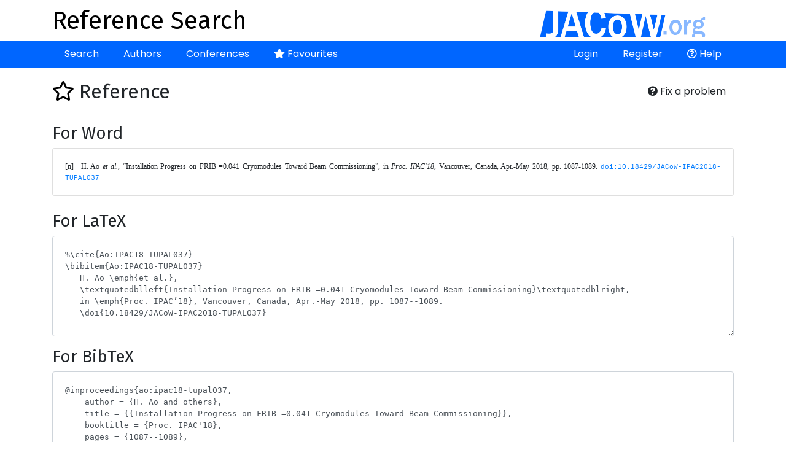

--- FILE ---
content_type: text/html; charset=UTF-8
request_url: https://refs.jacow.org/reference/show/12562
body_size: 3144
content:
<!DOCTYPE html>
<html>
<head>
    <meta http-equiv="X-UA-Compatible" content="IE=edge">
    <meta name="viewport" content="width=device-width, initial-scale=1, shrink-to-fit=no">
    <meta charset="UTF-8" />
    <title>Reference Search</title>

    <script async src="https://www.googletagmanager.com/gtag/js?id=UA-135252843-1"></script>
    <script>
        window.dataLayer = window.dataLayer || [];
        function gtag(){dataLayer.push(arguments);}
        gtag('js', new Date());
        gtag('config', 'UA-135252843-1');
    </script>

    
        <link rel="stylesheet" href="https://cdn.jsdelivr.net/npm/bootstrap@4.6.1/dist/css/bootstrap.min.css" crossorigin="anonymous">
        <link rel="stylesheet" href="https://cdnjs.cloudflare.com/ajax/libs/bootstrap-datepicker/1.9.0/css/bootstrap-datepicker.min.css" integrity="sha512-mSYUmp1HYZDFaVKK//63EcZq4iFWFjxSL+Z3T/aCt4IO9Cejm03q3NKKYN6pFQzY0SBOr8h+eCIAZHPXcpZaNw==" crossorigin="anonymous" referrerpolicy="no-referrer" />
        <link rel="stylesheet" href="https://use.fontawesome.com/releases/v5.7.2/css/all.css" integrity="sha384-fnmOCqbTlWIlj8LyTjo7mOUStjsKC4pOpQbqyi7RrhN7udi9RwhKkMHpvLbHG9Sr" crossorigin="anonymous">
        <link rel="stylesheet" href="/css/typeaheadjs.css" />
        <link rel="stylesheet" href="/css/bootstrap-tagsinput.css" />
        <link rel="stylesheet" href="/css/website.css?2" />
        <link rel="icon" type="image/png" href="/favicon.png" />
    <link href="https://fonts.googleapis.com/css?family=Fira+Sans|Poppins" rel="stylesheet">
</head>
<body>
<div class="header">
    <div class="container">
        <a href="http://www.jacow.org/" target="_blank"><img alt="JaCoW Logo" class="float-md-right" height="50" src="/images/jacow_image.png" border="0"></a>
        <a href="/"><h1>Reference Search</h1></a>
    </div>
</div>
<div class="nav-area">
    <div class="container">
        <div class="navbar navbar-expand-lg">
            <button class="navbar-toggler" type="button" data-toggle="collapse" data-target="#navbarContent" aria-controls="navbarContent" aria-expanded="false" aria-label="Toggle navigation">
                <i class="fas fa-bars"></i>
            </button>
            <div class="collapse navbar-collapse" id="navbarContent">
                <ul class="navbar-nav mr-auto">
                    <li class="nav-item ">
                        <a class="nav-link" href="/">Search</a>
                    </li>
                    <li class="nav-item ">
                        <a class="nav-link" href="/author/">Authors</a>
                    </li>
                    <li class="nav-item ">
                        <a class="nav-link" href="/conference/">Conferences</a>
                    </li>
                    <li class="nav-item ">
                        <a class="nav-link" href="/favourite/show"><i class="fas fa-star"></i> Favourites</a>
                    </li>
                                    </ul>
                <ul class="navbar-nav ml-auto">
                                            <li class="nav-item ">
                            <a class="nav-link" href="/login">Login</a>
                        </li>
                        <li class="nav-item ">
                            <a class="nav-link" href="/register/">Register</a>
                        </li>
                                                            <li class="nav-item">
                        <a class="nav-link" href="http://www.jacow.org/Authors/RefSearchToolHelp" target="_blank"><i class="far fa-question-circle"></i> Help</a>
                    </li>
                                    </ul>
            </div>
        </div>
    </div>
</div>
<div class="container">

    
    
        
        <div class="float-right btn-group">
        <button class="btn btn-default btn-modal btn-modal-lg" data-href="/feedback/12562"><i class="fas fa fa-question-circle"></i> Fix a problem</button>
    </div>
    <h2><a class="favourite " href="/favourite/remove/12562?ref=/reference/show/12562"><i class="far fa-star"></i></a> Reference</h2>
    <br />
    <h3>For Word</h3>

    <div class="card">
        <div class="card-body">
            
<pre class="wordbib">[n]	H. Ao <em>et al.</em>, “Installation Progress on FRIB =0.041 Cryomodules Toward Beam Commissioning”, in <em>Proc. IPAC'18</em>, Vancouver, Canada, Apr.-May 2018, pp. 1087-1089. <a href="http://doi.org/10.18429/JACoW-IPAC2018-TUPAL037"><span style="font-family:'Liberation Mono'; font-size:8pt;">doi:10.18429/JACoW-IPAC2018-TUPAL037</span></a></pre>        </div>
    </div>
    <br />
    <h3>For LaTeX</h3>
    <p><textarea class="form-control latex-ref">
%\cite{Ao:IPAC18-TUPAL037}
\bibitem{Ao:IPAC18-TUPAL037}
   H. Ao \emph{et al.},
   \textquotedblleft{Installation Progress on FRIB =0.041 Cryomodules Toward Beam Commissioning}\textquotedblright,
   in \emph{Proc. IPAC’18}, Vancouver, Canada, Apr.-May 2018, pp. 1087--1089.
   \doi{10.18429/JACoW-IPAC2018-TUPAL037}            </textarea>    </p>

    <h3>For BibTeX</h3>
    <p><textarea class="form-control bibtex-ref">
@inproceedings{ao:ipac18-tupal037,
    author = {H. Ao and others},
    title = {{Installation Progress on FRIB =0.041 Cryomodules Toward Beam Commissioning}},
    booktitle = {Proc. IPAC&#039;18},
    pages = {1087--1089},
    paper = {TUPAL037},
    venue = {Vancouver, Canada, Apr.-May 2018},
    publisher = {JACoW Publishing, Geneva, Switzerland},
    doi = {10.18429/JACoW-IPAC2018-TUPAL037},
    url = {http://accelconf.web.cern.ch/ipac2018/papers/TUPAL037.pdf},
    language = {english}
}</textarea>    </p>

    <a class="btn btn-block" href="/reference/format?ref=/reference/show/12562">
                    Use Complete Form
            </a>
    <br />

    <br />
    <h3>Metadata</h3>

    <div class="card">
        <div class="card-body">


            <p>
                Paper Title: Installation Progress on FRIB =0.041 Cryomodules Toward Beam Commissioning<br />
                                    Paper URL: <a href="http://accelconf.web.cern.ch/ipac2018/papers/TUPAL037.pdf" target="_blank">http://accelconf.web.cern.ch/ipac2018/papers/TUPAL037.pdf</a><br />
                                Conference: <a href="/conference/show/526">9th Int. Particle Accelerator Conf. (IPAC&#039;18)</a><br />
                Paper ID: TUPAL037<br />
                                    Location in proceedings: 1087-1089<br />
                                                    Original Author String: H. Ao, B. Bird, N.K. Bultman, F. Casagrande, C. Compton, K.D. Davidson, K. Elliott, V. Ganni, A. Ganshyn, P.E. Gibson, I. Grender, W. Hartung, L. Hodges, K. Holland, A. Hussain, M. Ikegami, S. Jones, P. Knudsen, S.M. Lidia, I.M. Malloch, E.S. Metzgar, S.J. Miller, D.G. Morris, P.N. Ostroumov, J.T. Popielarski, L. Popielarski, M.A. Reaume, T. Russo, K. Saito, M. Shuptar, S. Stanley, S. Stark, D.R. Victory, J. Wei, J.D. Wenstrom, M. Xu, T. Xu, Y. Xu, Y. Yamazaki, Q. Zhao, S. Zhao [FRIB, East Lansing, USA] A. Facco [INFN/LNL, Legnaro (PD), Italy] R.E. Laxdal [TRIUMF, Canada&#039;s National Laboratory for Particle and Nuclear Physics, Vancouver, Canada] M. Wiseman [JLab, Newport News, Virginia, USA]
                
            </p>
            <h4>Associated Authors</h4>
            <ul>
                                    <li><a href="/author/show/534481">H. Ao</a></li>
                                    <li><a href="/author/show/534483">B. Bird</a></li>
                                    <li><a href="/author/show/534484">N. K. Bultman</a></li>
                                    <li><a href="/author/show/534486">F. Casagrande</a></li>
                                    <li><a href="/author/show/534487">C. Compton</a></li>
                                    <li><a href="/author/show/534488">K. D. Davidson</a></li>
                                    <li><a href="/author/show/534489">K. Elliott</a></li>
                                    <li><a href="/author/show/534490">A. Ganshyn</a></li>
                                    <li><a href="/author/show/534491">I. Grender</a></li>
                                    <li><a href="/author/show/534492">W. Hartung</a></li>
                                    <li><a href="/author/show/534493">L. Hodges</a></li>
                                    <li><a href="/author/show/534494">I. M. Malloch</a></li>
                                    <li><a href="/author/show/534495">S. J. Miller</a></li>
                                    <li><a href="/author/show/534496">D. G. Morris</a></li>
                                    <li><a href="/author/show/534497">P. N. Ostroumov</a></li>
                                    <li><a href="/author/show/534498">J. T. Popielarski</a></li>
                                    <li><a href="/author/show/534499">L. Popielarski</a></li>
                                    <li><a href="/author/show/534500">M. A. Reaume</a></li>
                                    <li><a href="/author/show/534501">K. Saito</a></li>
                                    <li><a href="/author/show/534502">M. Shuptar</a></li>
                                    <li><a href="/author/show/534503">S. Stark</a></li>
                                    <li><a href="/author/show/534504">J. D. Wenstrom</a></li>
                                    <li><a href="/author/show/534505">M. Xu</a></li>
                                    <li><a href="/author/show/534506">T. Xu</a></li>
                                    <li><a href="/author/show/534508">A. Facco</a></li>
                                    <li><a href="/author/show/534567">R. E. Laxdal</a></li>
                                    <li><a href="/author/show/534873">S. Zhao</a></li>
                                    <li><a href="/author/show/535255">S. M. Lidia</a></li>
                                    <li><a href="/author/show/535406">M. Ikegami</a></li>
                                    <li><a href="/author/show/535411">Y. Yamazaki</a></li>
                                    <li><a href="/author/show/535495">Q. Zhao</a></li>
                                    <li><a href="/author/show/536328">T. Russo</a></li>
                                    <li><a href="/author/show/537049">P. E. Gibson</a></li>
                                    <li><a href="/author/show/537053">S. Jones</a></li>
                                    <li><a href="/author/show/537063">J. Wei</a></li>
                                    <li><a href="/author/show/537067">Y. Xu</a></li>
                                    <li><a href="/author/show/537415">K. Holland</a></li>
                                    <li><a href="/author/show/537416">A. Hussain</a></li>
                                    <li><a href="/author/show/537976">M. Wiseman</a></li>
                                    <li><a href="/author/show/538518">V. Ganni</a></li>
                                    <li><a href="/author/show/550525">P. Knudsen</a></li>
                                    <li><a href="/author/show/550528">S. Stanley</a></li>
                                    <li><a href="/author/show/553778">D. R. Victory</a></li>
                                    <li><a href="/author/show/554642">E. S. Metzgar</a></li>
                            </ul>
        </div>
    </div>
    <br />
    <a class="btn btn-default" href="/"><i class="fas fa-arrow-left"></i> Back to the list</a>




    <div class="modal fade ajaxModal" id="ajaxModal" tabindex="-1" role="dialog" aria-labelledby="ajaxModal">
        <div class="modal-dialog" role="document">
            <div class="modal-content">

            </div>
        </div>
    </div>
</div>
    <script src="https://code.jquery.com/jquery-3.2.1.min.js"></script>
    <script src="https://cdnjs.cloudflare.com/ajax/libs/popper.js/1.12.9/umd/popper.min.js" integrity="sha384-ApNbgh9B+Y1QKtv3Rn7W3mgPxhU9K/ScQsAP7hUibX39j7fakFPskvXusvfa0b4Q" crossorigin="anonymous"></script>
    <script src="https://cdn.jsdelivr.net/npm/bootstrap@4.6.1/dist/js/bootstrap.min.js" crossorigin="anonymous"></script>
    <script src="https://cdnjs.cloudflare.com/ajax/libs/bootstrap-datepicker/1.9.0/js/bootstrap-datepicker.min.js" integrity="sha512-T/tUfKSV1bihCnd+MxKD0Hm1uBBroVYBOYSk1knyvQ9VyZJpc/ALb4P0r6ubwVPSGB2GvjeoMAJJImBG12TiaQ==" crossorigin="anonymous" referrerpolicy="no-referrer"></script>
    <script src="/bundles/fosjsrouting/js/router.min.js"></script>
    <script src="/js/routing?callback=fos.Router.setData"></script>
    <script src="/js/typeahead.bundle.min.js"></script>
    <script>var datasources = [];</script>
    <script src="/js/global.js?5" async></script>
</body>
</html>
